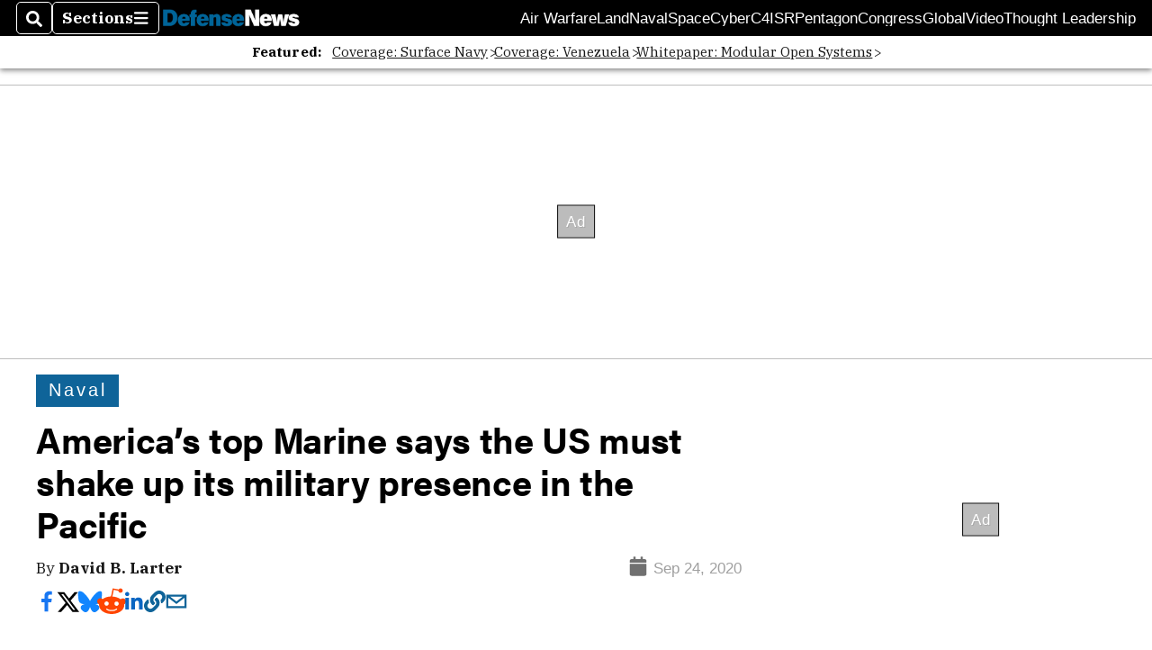

--- FILE ---
content_type: text/html; charset=utf-8
request_url: https://www.google.com/recaptcha/api2/aframe
body_size: 269
content:
<!DOCTYPE HTML><html><head><meta http-equiv="content-type" content="text/html; charset=UTF-8"></head><body><script nonce="Nv75lW39KRn-jGkC2jb48A">/** Anti-fraud and anti-abuse applications only. See google.com/recaptcha */ try{var clients={'sodar':'https://pagead2.googlesyndication.com/pagead/sodar?'};window.addEventListener("message",function(a){try{if(a.source===window.parent){var b=JSON.parse(a.data);var c=clients[b['id']];if(c){var d=document.createElement('img');d.src=c+b['params']+'&rc='+(localStorage.getItem("rc::a")?sessionStorage.getItem("rc::b"):"");window.document.body.appendChild(d);sessionStorage.setItem("rc::e",parseInt(sessionStorage.getItem("rc::e")||0)+1);localStorage.setItem("rc::h",'1768732766310');}}}catch(b){}});window.parent.postMessage("_grecaptcha_ready", "*");}catch(b){}</script></body></html>

--- FILE ---
content_type: application/javascript; charset=utf-8
request_url: https://fundingchoicesmessages.google.com/f/AGSKWxVXxtwAvMkVo6hmgc07OS_eQwjFCfd4SPHFVQx04EpBefUUBd6mcR9oE3IOB0bc3zbi1bbZYJ9BI_y9vmBVyf2A8fLlsMbtYZRO8ykDtNNhA8H9IhoH3jhe0XZ_CmmxdX6wWVN7i5Iijyq-F_grVugTdzAIP8KXfpKshTN2b1aOlZ6U7Dj3liUNbQVx/__728x-90.=760x120&_650x350.=728x90_/exo5x1.
body_size: -1290
content:
window['517f566a-0404-4191-a1e7-ae43647d1e23'] = true;